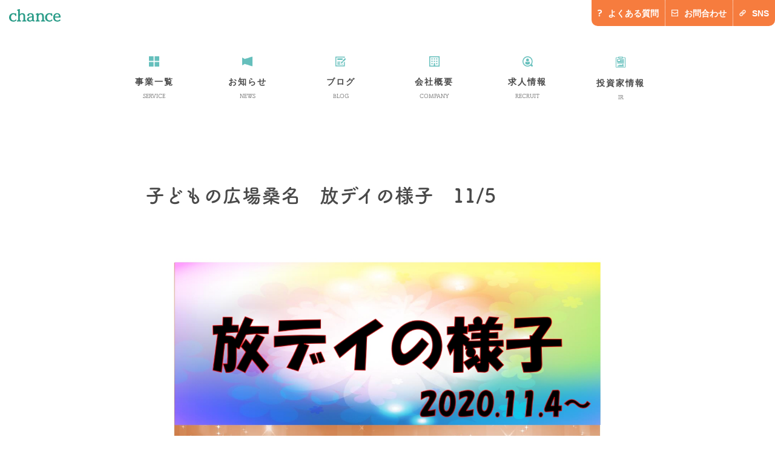

--- FILE ---
content_type: text/html; charset=UTF-8
request_url: https://chance.or.jp/blogs/%E5%AD%90%E3%81%A9%E3%82%82%E3%81%AE%E5%BA%83%E5%A0%B4%E6%A1%91%E5%90%8D%E3%80%80%E6%94%BE%E3%83%87%E3%82%A4%E3%81%AE%E6%A7%98%E5%AD%90%E3%80%8011-5/
body_size: 36118
content:
<!doctype html>
<html dir="ltr" lang="ja"
	prefix="og: https://ogp.me/ns#" >
<head>
	<meta charset="UTF-8">
	<meta name="viewport" content="width=device-width, initial-scale=1">
	<link rel="profile" href="http://gmpg.org/xfn/11">
	<title>子どもの広場桑名 放デイの様子 11/5 | 株式会社チャンスグループ</title>

		<!-- All in One SEO 4.2.8 - aioseo.com -->
		<meta name="robots" content="max-image-preview:large" />
		<meta name="google-site-verification" content="google-site-verification=JODdC5FFnsxeN_SERVzaZR3j--evW71rFN1yHbajVsc" />
		<link rel="canonical" href="https://chance.or.jp/blogs/%e5%ad%90%e3%81%a9%e3%82%82%e3%81%ae%e5%ba%83%e5%a0%b4%e6%a1%91%e5%90%8d%e3%80%80%e6%94%be%e3%83%87%e3%82%a4%e3%81%ae%e6%a7%98%e5%ad%90%e3%80%8011-5/" />
		<meta name="generator" content="All in One SEO (AIOSEO) 4.2.8 " />
		<meta property="og:locale" content="ja_JP" />
		<meta property="og:site_name" content="株式会社チャンスグループ |" />
		<meta property="og:type" content="article" />
		<meta property="og:title" content="子どもの広場桑名 放デイの様子 11/5 | 株式会社チャンスグループ" />
		<meta property="og:url" content="https://chance.or.jp/blogs/%e5%ad%90%e3%81%a9%e3%82%82%e3%81%ae%e5%ba%83%e5%a0%b4%e6%a1%91%e5%90%8d%e3%80%80%e6%94%be%e3%83%87%e3%82%a4%e3%81%ae%e6%a7%98%e5%ad%90%e3%80%8011-5/" />
		<meta property="article:published_time" content="2021-02-04T05:38:36+00:00" />
		<meta property="article:modified_time" content="2021-02-04T05:38:36+00:00" />
		<meta name="twitter:card" content="summary" />
		<meta name="twitter:title" content="子どもの広場桑名 放デイの様子 11/5 | 株式会社チャンスグループ" />
		<meta name="google" content="nositelinkssearchbox" />
		<script type="application/ld+json" class="aioseo-schema">
			{"@context":"https:\/\/schema.org","@graph":[{"@type":"BreadcrumbList","@id":"https:\/\/chance.or.jp\/blogs\/%e5%ad%90%e3%81%a9%e3%82%82%e3%81%ae%e5%ba%83%e5%a0%b4%e6%a1%91%e5%90%8d%e3%80%80%e6%94%be%e3%83%87%e3%82%a4%e3%81%ae%e6%a7%98%e5%ad%90%e3%80%8011-5\/#breadcrumblist","itemListElement":[{"@type":"ListItem","@id":"https:\/\/chance.or.jp\/#listItem","position":1,"item":{"@type":"WebPage","@id":"https:\/\/chance.or.jp\/","name":"\u30db\u30fc\u30e0","description":"\u30c1\u30e3\u30f3\u30b9\u30b0\u30eb\u30fc\u30d7\u306f\u3001\u76f8\u4e92\u306e\u5c0a\u656c\u3068\u601d\u3044\u3084\u308a\u306e\u5fc3\u3092\u6307\u91dd\u3068\u3057\u3001\u305f\u3086\u307e\u306c\u5b9f\u8df5\u3068\u7814\u7a76\u306b\u53d6\u308a\u7d44\u3080\u3053\u3068\u306b\u3088\u308a\u3001\u5171\u751f\u793e\u4f1a\u306e\u5b9f\u73fe\u3092\u76ee\u6307\u3057\u3066\u4e8b\u696d\u3092\u884c\u3044\u307e\u3059\u3002","url":"https:\/\/chance.or.jp\/"},"nextItem":"https:\/\/chance.or.jp\/blogs\/%e5%ad%90%e3%81%a9%e3%82%82%e3%81%ae%e5%ba%83%e5%a0%b4%e6%a1%91%e5%90%8d%e3%80%80%e6%94%be%e3%83%87%e3%82%a4%e3%81%ae%e6%a7%98%e5%ad%90%e3%80%8011-5\/#listItem"},{"@type":"ListItem","@id":"https:\/\/chance.or.jp\/blogs\/%e5%ad%90%e3%81%a9%e3%82%82%e3%81%ae%e5%ba%83%e5%a0%b4%e6%a1%91%e5%90%8d%e3%80%80%e6%94%be%e3%83%87%e3%82%a4%e3%81%ae%e6%a7%98%e5%ad%90%e3%80%8011-5\/#listItem","position":2,"item":{"@type":"WebPage","@id":"https:\/\/chance.or.jp\/blogs\/%e5%ad%90%e3%81%a9%e3%82%82%e3%81%ae%e5%ba%83%e5%a0%b4%e6%a1%91%e5%90%8d%e3%80%80%e6%94%be%e3%83%87%e3%82%a4%e3%81%ae%e6%a7%98%e5%ad%90%e3%80%8011-5\/","name":"\u5b50\u3069\u3082\u306e\u5e83\u5834\u6851\u540d\u3000\u653e\u30c7\u30a4\u306e\u69d8\u5b50\u300011\/5","url":"https:\/\/chance.or.jp\/blogs\/%e5%ad%90%e3%81%a9%e3%82%82%e3%81%ae%e5%ba%83%e5%a0%b4%e6%a1%91%e5%90%8d%e3%80%80%e6%94%be%e3%83%87%e3%82%a4%e3%81%ae%e6%a7%98%e5%ad%90%e3%80%8011-5\/"},"previousItem":"https:\/\/chance.or.jp\/#listItem"}]},{"@type":"Organization","@id":"https:\/\/chance.or.jp\/#organization","name":"\u682a\u5f0f\u4f1a\u793e\u30c1\u30e3\u30f3\u30b9\u30b0\u30eb\u30fc\u30d7","url":"https:\/\/chance.or.jp\/"},{"@type":"WebPage","@id":"https:\/\/chance.or.jp\/blogs\/%e5%ad%90%e3%81%a9%e3%82%82%e3%81%ae%e5%ba%83%e5%a0%b4%e6%a1%91%e5%90%8d%e3%80%80%e6%94%be%e3%83%87%e3%82%a4%e3%81%ae%e6%a7%98%e5%ad%90%e3%80%8011-5\/#webpage","url":"https:\/\/chance.or.jp\/blogs\/%e5%ad%90%e3%81%a9%e3%82%82%e3%81%ae%e5%ba%83%e5%a0%b4%e6%a1%91%e5%90%8d%e3%80%80%e6%94%be%e3%83%87%e3%82%a4%e3%81%ae%e6%a7%98%e5%ad%90%e3%80%8011-5\/","name":"\u5b50\u3069\u3082\u306e\u5e83\u5834\u6851\u540d \u653e\u30c7\u30a4\u306e\u69d8\u5b50 11\/5 | \u682a\u5f0f\u4f1a\u793e\u30c1\u30e3\u30f3\u30b9\u30b0\u30eb\u30fc\u30d7","inLanguage":"ja","isPartOf":{"@id":"https:\/\/chance.or.jp\/#website"},"breadcrumb":{"@id":"https:\/\/chance.or.jp\/blogs\/%e5%ad%90%e3%81%a9%e3%82%82%e3%81%ae%e5%ba%83%e5%a0%b4%e6%a1%91%e5%90%8d%e3%80%80%e6%94%be%e3%83%87%e3%82%a4%e3%81%ae%e6%a7%98%e5%ad%90%e3%80%8011-5\/#breadcrumblist"},"author":"https:\/\/chance.or.jp\/author\/chance\/#author","creator":"https:\/\/chance.or.jp\/author\/chance\/#author","image":{"@type":"ImageObject","url":"https:\/\/chance.or.jp\/wp-content\/uploads\/2021\/02\/e0fe92fe78ad5949a2ba7fdd2fa0cce1.jpg","@id":"https:\/\/chance.or.jp\/#mainImage","width":1241,"height":1754},"primaryImageOfPage":{"@id":"https:\/\/chance.or.jp\/blogs\/%e5%ad%90%e3%81%a9%e3%82%82%e3%81%ae%e5%ba%83%e5%a0%b4%e6%a1%91%e5%90%8d%e3%80%80%e6%94%be%e3%83%87%e3%82%a4%e3%81%ae%e6%a7%98%e5%ad%90%e3%80%8011-5\/#mainImage"},"datePublished":"2021-02-04T05:38:36+09:00","dateModified":"2021-02-04T05:38:36+09:00"},{"@type":"WebSite","@id":"https:\/\/chance.or.jp\/#website","url":"https:\/\/chance.or.jp\/","name":"\u682a\u5f0f\u4f1a\u793e\u30c1\u30e3\u30f3\u30b9\u30b0\u30eb\u30fc\u30d7","inLanguage":"ja","publisher":{"@id":"https:\/\/chance.or.jp\/#organization"}}]}
		</script>
		<!-- All in One SEO -->

<link rel='dns-prefetch' href='//webfonts.sakura.ne.jp' />
<link rel="alternate" type="application/rss+xml" title="株式会社チャンスグループ &raquo; フィード" href="https://chance.or.jp/feed/" />
<link rel="alternate" type="application/rss+xml" title="株式会社チャンスグループ &raquo; コメントフィード" href="https://chance.or.jp/comments/feed/" />
<link rel="alternate" type="application/rss+xml" title="株式会社チャンスグループ &raquo; 子どもの広場桑名　放デイの様子　11/5 のコメントのフィード" href="https://chance.or.jp/blogs/%e5%ad%90%e3%81%a9%e3%82%82%e3%81%ae%e5%ba%83%e5%a0%b4%e6%a1%91%e5%90%8d%e3%80%80%e6%94%be%e3%83%87%e3%82%a4%e3%81%ae%e6%a7%98%e5%ad%90%e3%80%8011-5/feed/" />
<script type="text/javascript">
window._wpemojiSettings = {"baseUrl":"https:\/\/s.w.org\/images\/core\/emoji\/14.0.0\/72x72\/","ext":".png","svgUrl":"https:\/\/s.w.org\/images\/core\/emoji\/14.0.0\/svg\/","svgExt":".svg","source":{"concatemoji":"https:\/\/chance.or.jp\/wp-includes\/js\/wp-emoji-release.min.js"}};
/*! This file is auto-generated */
!function(e,a,t){var n,r,o,i=a.createElement("canvas"),p=i.getContext&&i.getContext("2d");function s(e,t){var a=String.fromCharCode,e=(p.clearRect(0,0,i.width,i.height),p.fillText(a.apply(this,e),0,0),i.toDataURL());return p.clearRect(0,0,i.width,i.height),p.fillText(a.apply(this,t),0,0),e===i.toDataURL()}function c(e){var t=a.createElement("script");t.src=e,t.defer=t.type="text/javascript",a.getElementsByTagName("head")[0].appendChild(t)}for(o=Array("flag","emoji"),t.supports={everything:!0,everythingExceptFlag:!0},r=0;r<o.length;r++)t.supports[o[r]]=function(e){if(p&&p.fillText)switch(p.textBaseline="top",p.font="600 32px Arial",e){case"flag":return s([127987,65039,8205,9895,65039],[127987,65039,8203,9895,65039])?!1:!s([55356,56826,55356,56819],[55356,56826,8203,55356,56819])&&!s([55356,57332,56128,56423,56128,56418,56128,56421,56128,56430,56128,56423,56128,56447],[55356,57332,8203,56128,56423,8203,56128,56418,8203,56128,56421,8203,56128,56430,8203,56128,56423,8203,56128,56447]);case"emoji":return!s([129777,127995,8205,129778,127999],[129777,127995,8203,129778,127999])}return!1}(o[r]),t.supports.everything=t.supports.everything&&t.supports[o[r]],"flag"!==o[r]&&(t.supports.everythingExceptFlag=t.supports.everythingExceptFlag&&t.supports[o[r]]);t.supports.everythingExceptFlag=t.supports.everythingExceptFlag&&!t.supports.flag,t.DOMReady=!1,t.readyCallback=function(){t.DOMReady=!0},t.supports.everything||(n=function(){t.readyCallback()},a.addEventListener?(a.addEventListener("DOMContentLoaded",n,!1),e.addEventListener("load",n,!1)):(e.attachEvent("onload",n),a.attachEvent("onreadystatechange",function(){"complete"===a.readyState&&t.readyCallback()})),(e=t.source||{}).concatemoji?c(e.concatemoji):e.wpemoji&&e.twemoji&&(c(e.twemoji),c(e.wpemoji)))}(window,document,window._wpemojiSettings);
</script>
<style type="text/css">
img.wp-smiley,
img.emoji {
	display: inline !important;
	border: none !important;
	box-shadow: none !important;
	height: 1em !important;
	width: 1em !important;
	margin: 0 0.07em !important;
	vertical-align: -0.1em !important;
	background: none !important;
	padding: 0 !important;
}
</style>
	<link rel='stylesheet' id='sb_instagram_styles-css' href='https://chance.or.jp/wp-content/plugins/instagram-feed/css/sbi-styles.min.css' type='text/css' media='all' />
<link rel='stylesheet' id='wp-block-library-css' href='https://chance.or.jp/wp-includes/css/dist/block-library/style.min.css' type='text/css' media='all' />
<link rel='stylesheet' id='classic-theme-styles-css' href='https://chance.or.jp/wp-includes/css/classic-themes.min.css' type='text/css' media='all' />
<style id='global-styles-inline-css' type='text/css'>
body{--wp--preset--color--black: #000000;--wp--preset--color--cyan-bluish-gray: #abb8c3;--wp--preset--color--white: #ffffff;--wp--preset--color--pale-pink: #f78da7;--wp--preset--color--vivid-red: #cf2e2e;--wp--preset--color--luminous-vivid-orange: #ff6900;--wp--preset--color--luminous-vivid-amber: #fcb900;--wp--preset--color--light-green-cyan: #7bdcb5;--wp--preset--color--vivid-green-cyan: #00d084;--wp--preset--color--pale-cyan-blue: #8ed1fc;--wp--preset--color--vivid-cyan-blue: #0693e3;--wp--preset--color--vivid-purple: #9b51e0;--wp--preset--gradient--vivid-cyan-blue-to-vivid-purple: linear-gradient(135deg,rgba(6,147,227,1) 0%,rgb(155,81,224) 100%);--wp--preset--gradient--light-green-cyan-to-vivid-green-cyan: linear-gradient(135deg,rgb(122,220,180) 0%,rgb(0,208,130) 100%);--wp--preset--gradient--luminous-vivid-amber-to-luminous-vivid-orange: linear-gradient(135deg,rgba(252,185,0,1) 0%,rgba(255,105,0,1) 100%);--wp--preset--gradient--luminous-vivid-orange-to-vivid-red: linear-gradient(135deg,rgba(255,105,0,1) 0%,rgb(207,46,46) 100%);--wp--preset--gradient--very-light-gray-to-cyan-bluish-gray: linear-gradient(135deg,rgb(238,238,238) 0%,rgb(169,184,195) 100%);--wp--preset--gradient--cool-to-warm-spectrum: linear-gradient(135deg,rgb(74,234,220) 0%,rgb(151,120,209) 20%,rgb(207,42,186) 40%,rgb(238,44,130) 60%,rgb(251,105,98) 80%,rgb(254,248,76) 100%);--wp--preset--gradient--blush-light-purple: linear-gradient(135deg,rgb(255,206,236) 0%,rgb(152,150,240) 100%);--wp--preset--gradient--blush-bordeaux: linear-gradient(135deg,rgb(254,205,165) 0%,rgb(254,45,45) 50%,rgb(107,0,62) 100%);--wp--preset--gradient--luminous-dusk: linear-gradient(135deg,rgb(255,203,112) 0%,rgb(199,81,192) 50%,rgb(65,88,208) 100%);--wp--preset--gradient--pale-ocean: linear-gradient(135deg,rgb(255,245,203) 0%,rgb(182,227,212) 50%,rgb(51,167,181) 100%);--wp--preset--gradient--electric-grass: linear-gradient(135deg,rgb(202,248,128) 0%,rgb(113,206,126) 100%);--wp--preset--gradient--midnight: linear-gradient(135deg,rgb(2,3,129) 0%,rgb(40,116,252) 100%);--wp--preset--duotone--dark-grayscale: url('#wp-duotone-dark-grayscale');--wp--preset--duotone--grayscale: url('#wp-duotone-grayscale');--wp--preset--duotone--purple-yellow: url('#wp-duotone-purple-yellow');--wp--preset--duotone--blue-red: url('#wp-duotone-blue-red');--wp--preset--duotone--midnight: url('#wp-duotone-midnight');--wp--preset--duotone--magenta-yellow: url('#wp-duotone-magenta-yellow');--wp--preset--duotone--purple-green: url('#wp-duotone-purple-green');--wp--preset--duotone--blue-orange: url('#wp-duotone-blue-orange');--wp--preset--font-size--small: 13px;--wp--preset--font-size--medium: 20px;--wp--preset--font-size--large: 36px;--wp--preset--font-size--x-large: 42px;--wp--preset--spacing--20: 0.44rem;--wp--preset--spacing--30: 0.67rem;--wp--preset--spacing--40: 1rem;--wp--preset--spacing--50: 1.5rem;--wp--preset--spacing--60: 2.25rem;--wp--preset--spacing--70: 3.38rem;--wp--preset--spacing--80: 5.06rem;}:where(.is-layout-flex){gap: 0.5em;}body .is-layout-flow > .alignleft{float: left;margin-inline-start: 0;margin-inline-end: 2em;}body .is-layout-flow > .alignright{float: right;margin-inline-start: 2em;margin-inline-end: 0;}body .is-layout-flow > .aligncenter{margin-left: auto !important;margin-right: auto !important;}body .is-layout-constrained > .alignleft{float: left;margin-inline-start: 0;margin-inline-end: 2em;}body .is-layout-constrained > .alignright{float: right;margin-inline-start: 2em;margin-inline-end: 0;}body .is-layout-constrained > .aligncenter{margin-left: auto !important;margin-right: auto !important;}body .is-layout-constrained > :where(:not(.alignleft):not(.alignright):not(.alignfull)){max-width: var(--wp--style--global--content-size);margin-left: auto !important;margin-right: auto !important;}body .is-layout-constrained > .alignwide{max-width: var(--wp--style--global--wide-size);}body .is-layout-flex{display: flex;}body .is-layout-flex{flex-wrap: wrap;align-items: center;}body .is-layout-flex > *{margin: 0;}:where(.wp-block-columns.is-layout-flex){gap: 2em;}.has-black-color{color: var(--wp--preset--color--black) !important;}.has-cyan-bluish-gray-color{color: var(--wp--preset--color--cyan-bluish-gray) !important;}.has-white-color{color: var(--wp--preset--color--white) !important;}.has-pale-pink-color{color: var(--wp--preset--color--pale-pink) !important;}.has-vivid-red-color{color: var(--wp--preset--color--vivid-red) !important;}.has-luminous-vivid-orange-color{color: var(--wp--preset--color--luminous-vivid-orange) !important;}.has-luminous-vivid-amber-color{color: var(--wp--preset--color--luminous-vivid-amber) !important;}.has-light-green-cyan-color{color: var(--wp--preset--color--light-green-cyan) !important;}.has-vivid-green-cyan-color{color: var(--wp--preset--color--vivid-green-cyan) !important;}.has-pale-cyan-blue-color{color: var(--wp--preset--color--pale-cyan-blue) !important;}.has-vivid-cyan-blue-color{color: var(--wp--preset--color--vivid-cyan-blue) !important;}.has-vivid-purple-color{color: var(--wp--preset--color--vivid-purple) !important;}.has-black-background-color{background-color: var(--wp--preset--color--black) !important;}.has-cyan-bluish-gray-background-color{background-color: var(--wp--preset--color--cyan-bluish-gray) !important;}.has-white-background-color{background-color: var(--wp--preset--color--white) !important;}.has-pale-pink-background-color{background-color: var(--wp--preset--color--pale-pink) !important;}.has-vivid-red-background-color{background-color: var(--wp--preset--color--vivid-red) !important;}.has-luminous-vivid-orange-background-color{background-color: var(--wp--preset--color--luminous-vivid-orange) !important;}.has-luminous-vivid-amber-background-color{background-color: var(--wp--preset--color--luminous-vivid-amber) !important;}.has-light-green-cyan-background-color{background-color: var(--wp--preset--color--light-green-cyan) !important;}.has-vivid-green-cyan-background-color{background-color: var(--wp--preset--color--vivid-green-cyan) !important;}.has-pale-cyan-blue-background-color{background-color: var(--wp--preset--color--pale-cyan-blue) !important;}.has-vivid-cyan-blue-background-color{background-color: var(--wp--preset--color--vivid-cyan-blue) !important;}.has-vivid-purple-background-color{background-color: var(--wp--preset--color--vivid-purple) !important;}.has-black-border-color{border-color: var(--wp--preset--color--black) !important;}.has-cyan-bluish-gray-border-color{border-color: var(--wp--preset--color--cyan-bluish-gray) !important;}.has-white-border-color{border-color: var(--wp--preset--color--white) !important;}.has-pale-pink-border-color{border-color: var(--wp--preset--color--pale-pink) !important;}.has-vivid-red-border-color{border-color: var(--wp--preset--color--vivid-red) !important;}.has-luminous-vivid-orange-border-color{border-color: var(--wp--preset--color--luminous-vivid-orange) !important;}.has-luminous-vivid-amber-border-color{border-color: var(--wp--preset--color--luminous-vivid-amber) !important;}.has-light-green-cyan-border-color{border-color: var(--wp--preset--color--light-green-cyan) !important;}.has-vivid-green-cyan-border-color{border-color: var(--wp--preset--color--vivid-green-cyan) !important;}.has-pale-cyan-blue-border-color{border-color: var(--wp--preset--color--pale-cyan-blue) !important;}.has-vivid-cyan-blue-border-color{border-color: var(--wp--preset--color--vivid-cyan-blue) !important;}.has-vivid-purple-border-color{border-color: var(--wp--preset--color--vivid-purple) !important;}.has-vivid-cyan-blue-to-vivid-purple-gradient-background{background: var(--wp--preset--gradient--vivid-cyan-blue-to-vivid-purple) !important;}.has-light-green-cyan-to-vivid-green-cyan-gradient-background{background: var(--wp--preset--gradient--light-green-cyan-to-vivid-green-cyan) !important;}.has-luminous-vivid-amber-to-luminous-vivid-orange-gradient-background{background: var(--wp--preset--gradient--luminous-vivid-amber-to-luminous-vivid-orange) !important;}.has-luminous-vivid-orange-to-vivid-red-gradient-background{background: var(--wp--preset--gradient--luminous-vivid-orange-to-vivid-red) !important;}.has-very-light-gray-to-cyan-bluish-gray-gradient-background{background: var(--wp--preset--gradient--very-light-gray-to-cyan-bluish-gray) !important;}.has-cool-to-warm-spectrum-gradient-background{background: var(--wp--preset--gradient--cool-to-warm-spectrum) !important;}.has-blush-light-purple-gradient-background{background: var(--wp--preset--gradient--blush-light-purple) !important;}.has-blush-bordeaux-gradient-background{background: var(--wp--preset--gradient--blush-bordeaux) !important;}.has-luminous-dusk-gradient-background{background: var(--wp--preset--gradient--luminous-dusk) !important;}.has-pale-ocean-gradient-background{background: var(--wp--preset--gradient--pale-ocean) !important;}.has-electric-grass-gradient-background{background: var(--wp--preset--gradient--electric-grass) !important;}.has-midnight-gradient-background{background: var(--wp--preset--gradient--midnight) !important;}.has-small-font-size{font-size: var(--wp--preset--font-size--small) !important;}.has-medium-font-size{font-size: var(--wp--preset--font-size--medium) !important;}.has-large-font-size{font-size: var(--wp--preset--font-size--large) !important;}.has-x-large-font-size{font-size: var(--wp--preset--font-size--x-large) !important;}
.wp-block-navigation a:where(:not(.wp-element-button)){color: inherit;}
:where(.wp-block-columns.is-layout-flex){gap: 2em;}
.wp-block-pullquote{font-size: 1.5em;line-height: 1.6;}
</style>
<link rel='stylesheet' id='fog-flag-custom-style-css' href='https://chance.or.jp/wp-content/themes/fog-flag-custom/style.css' type='text/css' media='all' />
<link rel='stylesheet' id='simple-social-icons-font-css' href='https://chance.or.jp/wp-content/plugins/simple-social-icons/css/style.css' type='text/css' media='all' />
<link rel='stylesheet' id='dashicons-css' href='https://chance.or.jp/wp-includes/css/dashicons.min.css' type='text/css' media='all' />
<script type='text/javascript' src='https://chance.or.jp/wp-includes/js/jquery/jquery.min.js' id='jquery-core-js'></script>
<script type='text/javascript' src='https://chance.or.jp/wp-includes/js/jquery/jquery-migrate.min.js' id='jquery-migrate-js'></script>
<script type='text/javascript' src='//webfonts.sakura.ne.jp/js/sakurav2.js?fadein=0' id='typesquare_std-js'></script>
<script type='text/javascript' src='https://chance.or.jp/wp-content/plugins/simple-social-icons/svgxuse.js' id='svg-x-use-js'></script>
<link rel="https://api.w.org/" href="https://chance.or.jp/wp-json/" /><link rel="EditURI" type="application/rsd+xml" title="RSD" href="https://chance.or.jp/xmlrpc.php?rsd" />
<link rel="wlwmanifest" type="application/wlwmanifest+xml" href="https://chance.or.jp/wp-includes/wlwmanifest.xml" />
<meta name="generator" content="WordPress 6.1.9" />
<link rel='shortlink' href='https://chance.or.jp/?p=3959' />
<link rel="alternate" type="application/json+oembed" href="https://chance.or.jp/wp-json/oembed/1.0/embed?url=https%3A%2F%2Fchance.or.jp%2Fblogs%2F%25e5%25ad%2590%25e3%2581%25a9%25e3%2582%2582%25e3%2581%25ae%25e5%25ba%2583%25e5%25a0%25b4%25e6%25a1%2591%25e5%2590%258d%25e3%2580%2580%25e6%2594%25be%25e3%2583%2587%25e3%2582%25a4%25e3%2581%25ae%25e6%25a7%2598%25e5%25ad%2590%25e3%2580%258011-5%2F" />
<link rel="alternate" type="text/xml+oembed" href="https://chance.or.jp/wp-json/oembed/1.0/embed?url=https%3A%2F%2Fchance.or.jp%2Fblogs%2F%25e5%25ad%2590%25e3%2581%25a9%25e3%2582%2582%25e3%2581%25ae%25e5%25ba%2583%25e5%25a0%25b4%25e6%25a1%2591%25e5%2590%258d%25e3%2580%2580%25e6%2594%25be%25e3%2583%2587%25e3%2582%25a4%25e3%2581%25ae%25e6%25a7%2598%25e5%25ad%2590%25e3%2580%258011-5%2F&#038;format=xml" />
<!-- Favicon Rotator -->
<link rel="shortcut icon" href="https://chance.or.jp/wp-content/uploads/2019/02/fav-pc.jpg" />
<link rel="apple-touch-icon-precomposed" href="https://chance.or.jp/wp-content/uploads/2019/02/fav-sp.jpg" />
<!-- End Favicon Rotator -->
<link rel="pingback" href="https://chance.or.jp/xmlrpc.php">		<style type="text/css" id="wp-custom-css">
			/* 相談支援チョイス池下に追加した文字のCSS */
.s_let {
    font-size: 14px; 
    line-height: 1.6;
}		</style>
			<script src="https://ajax.googleapis.com/ajax/libs/jquery/3.2.1/jquery.min.js"></script>
	<link rel="stylesheet" href="https://chance.or.jp/wp-content/themes/fog-flag-custom/fogstyle-pc.css" type="text/css" />
	<link rel="stylesheet" href="https://chance.or.jp/wp-content/themes/fog-flag-custom/fogstyle-sp.css" type="text/css" />
	<link rel="stylesheet" href="https://maxcdn.bootstrapcdn.com/font-awesome/4.4.0/css/font-awesome.min.css">
	<script src="https://use.typekit.net/qbq8sxf.js"></script>
<script>try{Typekit.load({ async: true });}catch(e){}</script>
		<script type="text/javascript">
	jQuery(document).ready(function($){
		$('.menu-item-has-children').hover(function() {
			$(this).children('ul.sub-menu').stop().slideDown(300);},
			function(){$(this).children('ul.sub-menu').stop().slideUp(100);
			return false;
		});
	});
</script>
	<script type="text/javascript">
	jQuery(document).ready(function($){

		$('.osu').click(function(){
			$(this).next('div.hiraku').stop().slideToggle(400);
		return false;
		});
		//スクロールが100に達したらボタン表示
		var topBtn = $('.topto');
			topBtn.hide();
			$(window).scroll(function () {
				if ($(this).scrollTop() > 1000) {
					topBtn.fadeIn();
                     $('#masthead').addClass('change-color');
				} else {
					topBtn.fadeOut();
                    $('#masthead').removeClass('change-color');
				}
			});
            $(window).scroll(function () {
				if ($(this).scrollTop() > 100) {
                     $('#masthead').addClass('change-color');
				} else {
                    $('#masthead').removeClass('change-color');
				}
			});
			var topBtn = $('.topto');
			//スクロールしてトップ
			topBtn.click(function () {
				$('body,html').animate({
					scrollTop: 0
				}, 500);
			return false;
			});
	});
</script>
<!-- Global site tag (gtag.js) - Google Analytics -->
<script async src="https://www.googletagmanager.com/gtag/js?id=UA-176408024-1"></script>
<script>
  window.dataLayer = window.dataLayer || [];
  function gtag(){dataLayer.push(arguments);}
  gtag('js', new Date());

  gtag('config', 'UA-176408024-1');
</script>

</head>
	<div class="breadcrumbs" typeof="BreadcrumbList" vocab="http://schema.org/">
    <!-- Breadcrumb NavXT 7.1.0 -->
<span property="itemListElement" typeof="ListItem"><a property="item" typeof="WebPage" title="Go to 株式会社チャンスグループ." href="https://chance.or.jp" class="home" ><span property="name">ホーム</span></a><meta property="position" content="1"></span> &gt; <span property="itemListElement" typeof="ListItem"><a property="item" typeof="WebPage" title="Go to 事業別ブログ." href="https://chance.or.jp/blogs/" class="archive post-blogs-archive" ><span property="name">事業別ブログ</span></a><meta property="position" content="2"></span> &gt; <span property="itemListElement" typeof="ListItem"><a property="item" typeof="WebPage" title="Go to the 障がい児支援 事業別ブログの種類 archives." href="https://chance.or.jp/blogs_genre/jidotusyosien/" class="taxonomy blogs_genre" ><span property="name">障がい児支援</span></a><meta property="position" content="3"></span> &gt; <span property="itemListElement" typeof="ListItem"><a property="item" typeof="WebPage" title="Go to 子どもの広場桑名　放デイの様子　11/5." href="https://chance.or.jp/blogs/%e5%ad%90%e3%81%a9%e3%82%82%e3%81%ae%e5%ba%83%e5%a0%b4%e6%a1%91%e5%90%8d%e3%80%80%e6%94%be%e3%83%87%e3%82%a4%e3%81%ae%e6%a7%98%e5%ad%90%e3%80%8011-5/" class="post post-blogs current-item" aria-current="page"><span property="name">子どもの広場桑名　放デイの様子　11/5</span></a><meta property="position" content="4"></span></div>

<body class="blogs-template-default single single-blogs postid-3959 single-format-standard no-sidebar">
<div id="page" class="site">
	<a class="skip-link screen-reader-text" href="#content">Skip to content</a>

	<header id="masthead" class="site-header fog-header">
		<div class="site-branding clearfix">
			<h1 class="site-title"><a href="https://chance.or.jp/" rel="home"><img src="https://chance.or.jp/wp-content/themes/fog-flag-custom/img/chc_logos.svg" alt="チャンスロゴ"></a></h1>
			<h2 class="telnav pc"><a href="https://chance.or.jp/qa/" class="situmon"><img src="https://chance.or.jp/wp-content/themes/fog-flag-custom/img/chc_hatena.png" alt="よくある質問マーク">よくある質問</a><a href="https://chance.or.jp/info/"><img src="https://chance.or.jp/wp-content/themes/fog-flag-custom/img/chc_mail.png" alt="メールマーク">お問合わせ</a><a href="https://lit.link/chancegroup" target="_blank"><img src="https://chance.or.jp/wp-content/themes/fog-flag-custom/img/link-icon-free-6.png" alt="SNS">SNS</a></h2>
		<div id="panel-btn" class="sp">
			<span id="panel-btn-icon"></span>
		</div>
		</div><!-- .site-branding -->
		<div class="nav-box clearfix">
			<nav id="site-navigation" class="main-navigation clearfix">
				<div class="menu-menu-1-container"><ul id="primary-menu" class="menu"><li id="menu-item-25" class="menu-item menu-item-type-custom menu-item-object-custom menu-item-has-children menu-item-25"><a title="SERVICE"><div class="nav-icon"><img src="https://chance.or.jp/wp-content/themes/fog-flag-custom/img/chc_service_icon.png"></div><span>事業一覧</span><br><span class="eng">SERVICE</span></a>
<ul class="sub-menu">
	<li id="menu-item-50" class="menu-item menu-item-type-post_type menu-item-object-page menu-item-50"><a href="https://chance.or.jp/childcare-support/">育児支援</a></li>
	<li id="menu-item-47" class="menu-item menu-item-type-post_type menu-item-object-page menu-item-47"><a href="https://chance.or.jp/learning-support/">学習支援</a></li>
	<li id="menu-item-46" class="menu-item menu-item-type-post_type menu-item-object-page menu-item-46"><a href="https://chance.or.jp/child-care-support/">障がい児支援</a></li>
	<li id="menu-item-48" class="menu-item menu-item-type-post_type menu-item-object-page menu-item-48"><a href="https://chance.or.jp/supported-employment/">障がい者支援</a></li>
	<li id="menu-item-49" class="menu-item menu-item-type-post_type menu-item-object-page menu-item-49"><a href="https://chance.or.jp/counseling-support/">相談支援</a></li>
	<li id="menu-item-51" class="menu-item menu-item-type-post_type menu-item-object-page menu-item-51"><a href="https://chance.or.jp/agriculture/">農業</a></li>
</ul>
</li>
<li id="menu-item-19" class="menu-item menu-item-type-custom menu-item-object-custom menu-item-19"><a title="NEWS" href="https://chance.or.jp/news"><div class="nav-icon"><img src="https://chance.or.jp/wp-content/themes/fog-flag-custom/img/chc_news_icon.png"></div><span>お知らせ</span><br><span class="eng">NEWS</span></a></li>
<li id="menu-item-20" class="menu-item menu-item-type-custom menu-item-object-custom menu-item-20"><a title="BLOG" href="https://chance.or.jp/blogs"><div class="nav-icon"><img src="https://chance.or.jp/wp-content/themes/fog-flag-custom/img/chc_blogs_icon.png"></div><span>ブログ</span><br><span class="eng">BLOG</span></a></li>
<li id="menu-item-17" class="menu-item menu-item-type-post_type menu-item-object-page menu-item-has-children menu-item-17"><a title="COMPANY" href="https://chance.or.jp/company/"><div class="nav-icon"><img src="https://chance.or.jp/wp-content/themes/fog-flag-custom/img/chc_com_icon.png"></div><span>会社概要</span><br><span class="eng">COMPANY</span></a>
<ul class="sub-menu">
	<li id="menu-item-45" class="menu-item menu-item-type-post_type menu-item-object-page menu-item-45"><a href="https://chance.or.jp/company/yakuin/">役員一覧</a></li>
	<li id="menu-item-7810" class="menu-item menu-item-type-custom menu-item-object-custom menu-item-7810"><a href="https://chance.or.jp/company/#kasou-com-bottom">事業所一覧</a></li>
</ul>
</li>
<li id="menu-item-5452" class="menu-item menu-item-type-custom menu-item-object-custom menu-item-5452"><a href="https://chanpa.jp/"><div class="nav-icon"><img src="https://chance.or.jp/wp-content/themes/fog-flag-custom/img/chc_recruit_icon.png"></div><span>求人情報</span><br><span class="eng">RECRUIT</span></a></li>
<li id="menu-item-7813" class="menu-item menu-item-type-custom menu-item-object-custom menu-item-7813"><a href="#"><div class="nav-icon"><img src="https://chance.or.jp/wp-content/themes/fog-flag-custom/img/binder_data_14626-300x300.png"></div><span>投資家情報</span><br><span class="eng">IR</span></a></li>
</ul></div>				<div class="spnav-tuikabox sp clearfix">
					<h2 class="telnav clearfix"><a href="https://chance.or.jp//qa/" class="situmon"><img src="https://chance.or.jp/wp-content/themes/fog-flag-custom/img/chc_hatena.png" alt="よくある質問マーク"><span>よくあるご質問</span></a><a href="https://chance.or.jp/info/"><img src="https://chance.or.jp/wp-content/themes/fog-flag-custom/img/chc_mail.png" alt="メールマーク">お問い合わせ</a><a href="https://lit.link/chancegroup" target="_blank"><img src="https://chance.or.jp/wp-content/themes/fog-flag-custom/img/link-icon-free-6.png" alt="SNS">SNS</a></h2>
					<p>
						<a href="tel:052-784-7600">お電話でのお問い合わせ</a>
					</p>
				</div>
			</nav><!-- #site-navigation -->
		</div>
	</header><!-- #masthead -->

	<div class="pc"><p class="topto"><span></span></p></div>
	<div id="content" class="site-content">
	<div id="primary" class="content-area">
		<main id="main" class="site-main">
			<div class="contents-line">
				
<article id="post-3959" class="post-3959 blogs type-blogs status-publish format-standard has-post-thumbnail hentry blogs_genre-jidotusyosien">
	<header class="entry-header">
		<h1 class="entry-title">子どもの広場桑名　放デイの様子　11/5</h1>	</header><!-- .entry-header -->
	
	<div class="entry-content">
		<p><img decoding="async" src="https://chance.or.jp/wp-content/uploads/2021/02/e0fe92fe78ad5949a2ba7fdd2fa0cce1.jpg"><br />
<img decoding="async" src="https://chance.or.jp/wp-content/uploads/2021/02/654c8b46da7d2dba88879309d18dc3de.jpg"></p>
	</div><!-- .entry-content -->

	<footer class="entry-footer">
			</footer><!-- .entry-footer -->
</article><!-- #post-3959 -->

	<nav class="navigation post-navigation" aria-label="投稿">
		<h2 class="screen-reader-text">投稿ナビゲーション</h2>
		<div class="nav-links"><div class="nav-previous"><a href="https://chance.or.jp/blogs/%e5%ad%90%e3%81%a9%e3%82%82%e3%81%ae%e5%ba%83%e5%a0%b4%e6%a1%91%e5%90%8d%e3%80%80%e3%83%8f%e3%83%ad%e3%82%a6%e3%82%a3%e3%83%b3%e3%83%91%e3%83%bc%e3%83%86%e3%82%a3%e3%83%bc%e3%80%8010-31/" rel="prev">子どもの広場桑名　ハロウィンパーティー　10/31</a></div><div class="nav-next"><a href="https://chance.or.jp/blogs/%e5%ad%90%e3%81%a9%e3%82%82%e3%81%ae%e5%ba%83%e5%a0%b4%e6%a1%91%e5%90%8d%e3%80%80%e3%82%af%e3%83%aa%e3%82%b9%e3%83%9e%e3%82%b9%e3%82%ad%e3%83%a3%e3%83%b3%e3%83%89%e3%83%ab%e4%bd%9c%e3%82%8a%e3%80%8011/" rel="next">子どもの広場桑名　クリスマスキャンドル作り①　11/6</a></div></div>
	</nav>			</div>
		</main><!-- #main -->
	</div><!-- #primary -->

﻿
	</div><!-- #content -->

	<footer id="colophon" class="site-footer fog-footer">
	<div class="third-party-certification">
		<a href="https://www.meti.go.jp/policy/mono_info_service/healthcare/kenkoukeiei_yuryouhouzin.html">
<img src="https://chance.or.jp/wp-content/themes/fog-flag-custom/img/yuryo2023_tyusyo_4c_tate.jpeg" alt="第三者認証"/></a>
</div>
		<div class="contents-line">
			<div class="foot-orangebox clearfix pc">
				<h2 class="telnav pc"><a href="https://chance.or.jp/qa/" class="situmon"><img src="https://chance.or.jp/wp-content/themes/fog-flag-custom/img/chc_hatena.png" alt="よくある質問マーク">よくあるご質問</a><a href="https://chance.or.jp/info/"><img src="https://chance.or.jp/wp-content/themes/fog-flag-custom/img/chc_mail.png" alt="メールマーク">お問合わせ</a></h2>
			</div>
			<div class="foot-content-box">
				<ul class="clearfix">
					<li class="left"><a href="https://chance.or.jp/" rel="home"><img src="https://chance.or.jp/wp-content/themes/fog-flag-custom/img/chc_logos_siro" alt="フッターロゴ"></a></li>
					<li class="right pc">株式会社チャンスグループ<br>〒４６４-００７５<br>愛知県名古屋市千種区内山三丁目１０番２２号　ＹＡＭＡＴＯビル５階<br><a href="tel:052-784-7600">TEL 052-784-7600</a>  FAX 052-784-7601</li>
					<li class="right sp">株式会社チャンスグループ<br>〒４６４-００７５ 愛知県名古屋市千種区内山三丁目１０番２２号　ＹＡＭＡＴＯビル５階<br><a href="tel:052-784-7600">TEL 052-784-7600</a>  FAX 052-784-7601</li>
				</ul>
			</div>
			<p class="copy-right">Copyright © 株式会社 チャンスグループ All Rights Reserved.</p>
		</div>
	</footer><!-- #colophon -->
</div><!-- #page -->

<!-- Instagram Feed JS -->
<script type="text/javascript">
var sbiajaxurl = "https://chance.or.jp/wp-admin/admin-ajax.php";
</script>
<style type="text/css" media="screen"></style><script type='text/javascript' src='https://chance.or.jp/wp-content/themes/fog-flag-custom/js/navigation.js' id='fog-flag-custom-navigation-js'></script>
<script type='text/javascript' src='https://chance.or.jp/wp-content/themes/fog-flag-custom/js/skip-link-focus-fix.js' id='fog-flag-custom-skip-link-focus-fix-js'></script>
<script>
jQuery(function($){
	//現在のページURLのハッシュ部分を取得
	const hash = location.hash;

	//ハッシュ部分がある場合の条件分岐
	if(hash){
		//ページ遷移後のスクロール位置指定
		$("html, body").stop().scrollTop(0);
		hash2 = hash.replace('#','');
		console.log($("section.kasou-com-bottom").length);
		console.log($("a[name='" + hash2 +"']").length);
		setTimeout(function(){
			if($(hash).length) {
			const target = $(hash),
			position = target.offset().top;
			$("html, body").animate({scrollTop:position}, 500, "swing");
			}
		});
	}
   jQuery('a[href^="#"]').click(function() {
      var speed = 800;
      var href= jQuery(this).attr("href");
      var target = jQuery(href == "#" || href == "" ? 'html' : href);
      var position = target.offset().top;
      jQuery('body,html').animate({scrollTop:position}, speed, 'swing');
      return false;
   });
});
</script>
</body>
</html>


--- FILE ---
content_type: text/css
request_url: https://chance.or.jp/wp-content/themes/fog-flag-custom/fogstyle-sp.css
body_size: 8829
content:
@media (max-width: 1000px){
/******************************************************************************************************************************/
	div.reigai-box{
	padding:  0;
}
	.pc{
		display: none;
	}
	.sp{
		display: block;
	}
	body {
    	font-size: 14px;
		padding: 42px 0 0;
	}
	.contents-line{
		padding: 0 15px;
	}
	.contents-line ul{
		padding: 0 40px;
	}
	.href50{
		width: 100%;
		float: none;
		margin: 0 0 40px;
	}
	.has-post-thumbnail{
		padding: 30px 0 0;
	}
/******************************************************** header ********************************************************************/
	.main-top{
		padding: 40px 0;
	}
	.site-branding{
		padding: 0 15px;
	}
	h1.site-title{
		margin: 0;
	}
	.site-header{
		background:rgba(255,255,255,0.85);
		/**background: #fff;**/
	}
	.fog-header{
		position: fixed;
		top: 0;
		left: 0;
		width: 100%;
		z-index: 99;
	}
/*************************************************************** nav *******************************************************************/
	div.nav-box{
		margin: 0;
	}
	.main-navigation{
		display: none;
	}
	ul.menu li{
		padding: 20px 0 10px;
	}
	li#menu-item-25{
		width: 100%;
		border-top: 1px solid #fff;
		border-bottom: 1px solid #fff;
	}
	li#menu-item-19,li#menu-item-20,li#menu-item-17,li#menu-item-18{
		width: 50%;
		border-bottom: 1px solid #fff;
	}
	li#menu-item-18{
		padding-bottom: 33px;
	}
	li#menu-item-19,li#menu-item-17{
		border-right: 1px solid #fff;
	}
	.main-navigation ul ul{
		position: initial;
		background-color: #65bfbc;
	}
	.main-navigation ul.sub-menu li{
		width: 50%;
	}
	.main-navigation ul.sub-menu li#menu-item-45{
		width: 100%;
	}
	.main-navigation ul.sub-menu li a{
		color: #fff;
	}
	.main-navigation ul li.menu-item-has-children:after{
		font-family: "dashicons";
    	content: "\f347";
	}
	div.spnav-tuikabox h2.telnav{
		float: none;
    	display: inline-block;
    	width: 100%;
    	border-radius: 0;
		vertical-align: bottom;
	}
	div.spnav-tuikabox h2.telnav a{
		float: left;
    	width: 50%;
    	text-align: center;
		padding: 0;
	}
	div.spnav-tuikabox p{
		background-color: #fff;
    	margin: 0;
    	padding: 20px 0;
	}
	div.spnav-tuikabox p a{
		text-align: center;
    	color: #494949;
    	font-weight: bold;
	}
	div.spnav-tuikabox p a:before{
    	font-family: "dashicons";
    	content: "\f525";
    	vertical-align: middle;
    	margin-right: 5px;
	}
/*************************************************************** mainindex *******************************************************************/
	.news, .blogs, .kasou-com-top, .yakuin{
		padding: 50px 0 0;
	}
	.contents-line ul.jigyo{
		padding: 25px 0 0;
	}
	ul.jigyo li{
		width: 100%;
		float: none;
		margin: 0 0 25px 0;
		padding: 0;
	}
	ul.jigyo li img{
		vertical-align: bottom;
		border-radius: 10px;
	}
	ul#blogs li{
		width: 100%;
		float: none;
		height: auto;
	}
	ul.jigyo-child{
		padding: 15px 15px 0;
	}
	ul.jigyo-child li{
		margin: 0 0 10px 0;
	}
	ul.jigyo-child li.ph{
		text-align: center;
	}
	ul.jigyo-child li.ph img{
		height: 150px;
	}

	p.sen a{
		border-bottom: 2px solid #000;
	}
/******************************************************* 求人ページ ******************************************************************/
	.kyuzin table th{
		font-size: 13px;
		width: 25%;
	}
	.kyuzin table td{
		font-size: 12px;
	}
/*********************************************************** カスタム投稿 *****************************************************************/
	.setbox-top{
		text-align: center;
    	height: 190px;
    	width: 190px;
    	display: inline-block;
	}
/*************************************************************** footer *******************************************************************/
	.fog-footer{
		padding: 0 0 40px;
	}
	.foot-content-box ul{
		padding: 0;
	}
	.foot-content-box ul li{
		float: none;
		text-align: center;
		font-size: 12px;
	}
	.foot-content-box ul li.right{
		margin: 30px 0 0;
	}
	.fog-footer p{
		font-size: 9px;
	}
	.foot-content-box ul li.left{
		margin: 0;
	}
	p.copy-right{
		text-align: center;
    	margin: 40px 0 0;
	}
/*********************************************************** 事業(下層) **************************************************************/
	p.lead{
		font-size: 15px;
    	margin: 0 0 20px;
	}
	p.lead span{
    	padding: 0 5px;
    	text-align: center;
	}
	p.lead span.ikuji,p.lead span.gakusyu,p.lead span.syougaizi,p.lead span.syougaisya,p.lead span.soudan,p.lead span.app,p.lead span.nougyou,span.kyuzin{
		border: none;
	}
	.child-ck h2{
		font-size: 21px;
    	margin: 30px 0;
	}
	.child-ck h2 span{
		font-size: 13px;
	}
	.contents-line ul{
		padding: 0;
	}
	.child-ck ul li{
		width: 100%;
		float: none;
		margin-bottom: 20px;
	}
	.child-ck ul.houkago li{
		width: 100%;
		margin: 0;
	}
	.rec-hako{
		position: static;
		width: 48.5%;
    	float: left;
		text-align: right;
		margin-bottom: 20px;
	}
	.qa-hako{
		width: 48.5%;
		position: static;
		float: right;
		margin-bottom: 20px;
	}
	.child-ck table{
		margin: 0;
	}
	.child-ck table th{
		width: 20%;
	}
/******************************************************* SP 会社概要 ****************************************************************/
	.kasou-com-bottom{
		padding: 20px 0;
	}
	.kasou-com-top table th,.kasou-com-top table td{
		display: list-item;
		list-style-type: none;
		width: 100%;
		border: none;
	}
	.kasou-com-top table th{
		background-color: #eff4f7;
		text-align: left;
	}
	p.genzai{
		text-align: left;
	}
	.rinen{
		margin: 0;
	}
	.rinen h2{
		margin: 40px 0;
	}
	.rinen img{
		height: 25px;
	}
	.rinen p.rinen{
		line-height: 2.5;
	}
	.jigyousyobox h3{
		font-size: 14px;
	}
	.jigyousyobox h3 span{
		display: block;
		font-weight: normal;
	}
	.jigyousyobox{
		width: 100%;
		float: none;
		padding: 0;
	}
	.jigyousyo-ph{
		width: 43%;
		padding: 0;
	}
	.gmap{
		width: 53%;
		float: right;
		margin: 0;
	}
	iframe{
		height: auto;
	}
/********************************************************* SP 役員一覧 *****************************************************************/
	.yakuinbox table th,.yakuinbox table td{
		display: list-item;
		list-style-type: none;
		width: 100%;
		border: none;
	}
	.yakuinbox table th{
		text-align: left;
		background-color: #eff4f7;
		padding: 5px 0 5px 10px;
	}
	.yakuinbox table td{
		padding-left: 0;
	}
	li.ph,li.tex{
		width: 100%;
		float: none;
	}
	li.ph{
		margin-bottom: 15px;
	}
	li.tex{
		margin-left: 10px;
	}
	.yakuinbox table.child th, .yakuinbox table.child td{
		display: table-cell;
	}
	.yakuinbox table.child th{
		background: none;
		padding: 0 0 0 10px;
	}
/**************************************************** SP よくあるご質問 ********************************************************/
	section.qa{
		padding: 60px 0;
	}
	.qa-box h2{
		font-size: 16px;
	}
	.qa-box dt,.qa-box dd{
		font-size: 15px;
		background-size: 23px;
	}
/*************************************************************** お問い合わせ ***********************************************************/
	.forms td, .forms th{
		display: list-item;
    	list-style: none;
    	width: 100%;
	}
	.forms th span.hukusuu{
		display: inline-block;
		margin: 0 0 0 10px;
}
	input[type="text"], input[type="email"], input[type="url"], input[type="password"], input[type="search"], input[type="number"], input[type="tel"], input[type="range"], input[type="date"], input[type="month"], input[type="week"], input[type="time"], input[type="datetime"], input[type="datetime-local"], input[type="color"], textarea{
		width: 100%;
	}
/******************スマホパネルスイッチ*********************************/
	#panel-btn-icon, #panel-btn-icon:before, #panel-btn-icon:after {
    	background-color: #21a28d;
	}
	#panel-btn{
		float:right;
		position:relative;
		width: 32px;
		height: 35px;
		display:block;
	}
	#panel-btn-icon{
    	border-radius: 1px;
    	display: block;
    	position: absolute;
    	top: 20px;
    	right: 0;
    	width: 32px;
    	height: 3px;
    	margin: -1px 0 0 -15px;
    	transition: .2s;
	}
	#panel-btn-icon:before, #panel-btn-icon:after{
		border-radius:1px;
		display: block;
		content: "";
		position: absolute;
		top: 50%;
		left: 0;
		width: 32px;
		height: 3px;
		transition: .3s;
	}
	#panel-btn-icon:before{
		margin-top: -10px;
	}
	#panel-btn-icon:after{
		margin-top: 6px;
	}
	#panel-btn .closing{
		background: transparent;
	}
	#panel-btn .closing:before, #panel-btn .closing:after{
		margin-top: 0;
	}
	#panel-btn .closing:before{
		transform: rotate(-45deg);
		-webkit-transform: rotate(-45deg);
	}
	#panel-btn .closing:after{
		transform: rotate(-135deg);
		-webkit-transform: rotate(-135deg);
	}
/******************************************************************************************************************************/
}
@media (max-width: 740px){
.kyuzin-list ul li{
	float: none;
    width: 100%;
    margin: 0 0 20px 0;
}
}